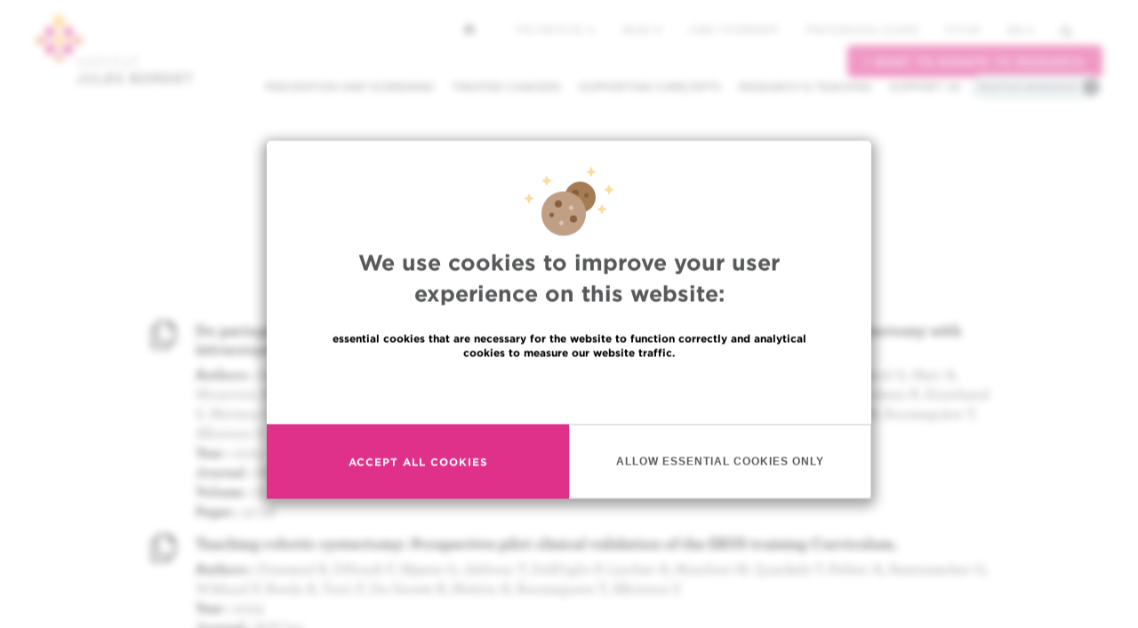

--- FILE ---
content_type: text/html; charset=UTF-8
request_url: https://www.bordet.be/en/search/articles?search_api_fulltext=&f%5B0%5D=author_s_:22236
body_size: 12032
content:
<!DOCTYPE html>
<html lang="en" dir="ltr" prefix="content: http://purl.org/rss/1.0/modules/content/  dc: http://purl.org/dc/terms/  foaf: http://xmlns.com/foaf/0.1/  og: http://ogp.me/ns#  rdfs: http://www.w3.org/2000/01/rdf-schema#  schema: http://schema.org/  sioc: http://rdfs.org/sioc/ns#  sioct: http://rdfs.org/sioc/types#  skos: http://www.w3.org/2004/02/skos/core#  xsd: http://www.w3.org/2001/XMLSchema# ">
<head>
    <meta charset="utf-8" />
<script async src="https://www.googletagmanager.com/gtag/js?id=UA-170473199-1"></script>
<script>window.dataLayer = window.dataLayer || [];function gtag(){dataLayer.push(arguments)};gtag("js", new Date());gtag("set", "developer_id.dMDhkMT", true);gtag("config", "UA-170473199-1", {"groups":"default","anonymize_ip":true,"page_placeholder":"PLACEHOLDER_page_path"});</script>
<meta name="description" content="Brussels general hospital and research institute specialised in oncology" />
<meta name="keywords" content="Cancer, Hôpital, Bruxelles, Centre Hospitalier Universitaire, oncologie" />
<meta name="geo.placename" content="Brussels, Belgium" />
<link rel="canonical" href="https://www.bordet.be" />
<link rel="image_src" href="https://www.bordet.be/sites/default/files/styles/jumbotron/public/2017-04/NewBordet_1440_DSC8909.jpg" />
<meta property="og:site_name" content="Jules Bordet Institute" />
<meta property="og:type" content="website" />
<meta property="og:url" content="https://www.bordet.be/en/search/articles" />
<meta property="og:title" content="Jules Bordet Institute | Articles scientifiques" />
<meta property="og:description" content="Brussels general hospital and research institute specialised in oncology" />
<meta property="og:image" content="https://www.bordet.be/sites/default/files/styles/jumbotron/public/2017-04/NewBordet_1440_DSC8909.jpg" />
<meta name="twitter:card" content="summary" />
<meta name="twitter:title" content="Jules Bordet Institute | Articles scientifiques" />
<meta name="twitter:description" content="Brussels general hospital and research institute specialised in oncology" />
<meta name="twitter:site" content="@JulesBordet" />
<meta name="twitter:image" content="https://www.bordet.be/sites/default/files/styles/jumbotron/public/2017-04/NewBordet_1440_DSC8909.jpg" />
<link rel="apple-touch-icon" sizes="180x180" href="/sites/default/files/favicons/apple-touch-icon.png"/>
<link rel="icon" type="image/png" href="/sites/default/files/favicons/favicon-32x32.png" sizes="32x32"/>
<link rel="icon" type="image/png" href="/sites/default/files/favicons/favicon-16x16.png" sizes="16x16"/>
<link rel="manifest" href="/sites/default/files/favicons/manifest.json"/>
<link rel="mask-icon" href="/sites/default/files/favicons/safari-pinned-tab.svg" color="#5bbad5"/>
<meta name="theme-color" content="#ffffff"/>
<meta name="favicon-generator" content="Drupal responsive_favicons + realfavicongenerator.net" />
<meta name="Generator" content="Drupal 10 (https://www.drupal.org)" />
<meta name="MobileOptimized" content="width" />
<meta name="HandheldFriendly" content="true" />
<meta name="viewport" content="width=device-width, initial-scale=1.0" />
<style>div#sliding-popup, div#sliding-popup .eu-cookie-withdraw-banner, .eu-cookie-withdraw-tab {background: #ffc724} div#sliding-popup.eu-cookie-withdraw-wrapper { background: transparent; } #sliding-popup h1, #sliding-popup h2, #sliding-popup h3, #sliding-popup p, #sliding-popup label, #sliding-popup div, .eu-cookie-compliance-more-button, .eu-cookie-compliance-secondary-button, .eu-cookie-withdraw-tab { color: #000000;} .eu-cookie-withdraw-tab { border-color: #000000;}</style>

        <title>Jules Bordet Institute | Articles scientifiques</title>
        <link rel="stylesheet" media="all" href="/sites/default/files/css/css_Mcfow99-PjAnmP9pXYpyim1-FlUR_xrOOo13cb5cgag.css?delta=0&amp;language=en&amp;theme=d8_mmw&amp;include=eJxtyEsOwjAMRdENufW0u4nyeYWIGEd2QsTuQUzp5F7pZDVwsdlj27vpzeBO5Qgii8cdgq3VRJghqz4qvpPeanxm8BWGgjPONsjfPiCcooNeFcv51120zAZaSKeahKQ6fFjs_CcfMOI82g" />
<link rel="stylesheet" media="all" href="/sites/default/files/css/css_XBkqJC_xRa062MT8v6BD-LaD5_-rAj-EQaeOsrHytjU.css?delta=1&amp;language=en&amp;theme=d8_mmw&amp;include=eJxtyEsOwjAMRdENufW0u4nyeYWIGEd2QsTuQUzp5F7pZDVwsdlj27vpzeBO5Qgii8cdgq3VRJghqz4qvpPeanxm8BWGgjPONsjfPiCcooNeFcv51120zAZaSKeahKQ6fFjs_CcfMOI82g" />

        
</head>
<body class="path-search has-glyphicons lang-en">
<div id="eu-compliance-cookie-container"></div>
<a href="#main-content" class="visually-hidden focusable">
    Skip to main content
</a>

  <div class="dialog-off-canvas-main-canvas" data-off-canvas-main-canvas>
    

<div class="nav-container">

    <div class="js-nav-to-affix ">

        <section class="nav__primary">
            <div class="burger">
                <span class="burger__line"></span>
                <span class="burger__line"></span>
                <span class="burger__line"></span>
            </div>
            <a class="navbar-brand" href="/en"><span class="sr-only">Institut Bordet - Retour à la page d'accueil</span></a>
            <div class="dropdown nav-language">
                <a href="#" class="dropdown-toggle" type="button" id="dropdownMenu1" data-toggle="dropdown" aria-haspopup="true" aria-expanded="true">en <span class="caret"></span></a>
                
    <ul class="dropdown-menu" aria-labelledby="dropdownMenu1">
    
<li hreflang="en" data-drupal-link-query="{&quot;f&quot;:[&quot;author_s_:22236&quot;],&quot;search_api_fulltext&quot;:&quot;&quot;}" data-drupal-link-system-path="search/articles" class="en is-active" aria-current="page"><a href="/en/search/articles?f%5B0%5D=author_s_%3A22236&amp;search_api_fulltext=" class="language-link is-active" hreflang="en" data-drupal-link-query="{&quot;f&quot;:[&quot;author_s_:22236&quot;],&quot;search_api_fulltext&quot;:&quot;&quot;}" data-drupal-link-system-path="search/articles" aria-current="page">en</a></li><li hreflang="fr" data-drupal-link-query="{&quot;f&quot;:[&quot;author_s_:22236&quot;],&quot;search_api_fulltext&quot;:&quot;&quot;}" data-drupal-link-system-path="search/articles" class="fr"><a href="/fr/search/articles?f%5B0%5D=author_s_%3A22236&amp;search_api_fulltext=" class="language-link" hreflang="fr" data-drupal-link-query="{&quot;f&quot;:[&quot;author_s_:22236&quot;],&quot;search_api_fulltext&quot;:&quot;&quot;}" data-drupal-link-system-path="search/articles">fr</a></li><li hreflang="nl" data-drupal-link-query="{&quot;f&quot;:[&quot;author_s_:22236&quot;],&quot;search_api_fulltext&quot;:&quot;&quot;}" data-drupal-link-system-path="search/articles" class="nl"><a href="/nl/search/articles?f%5B0%5D=author_s_%3A22236&amp;search_api_fulltext=" class="language-link" hreflang="nl" data-drupal-link-query="{&quot;f&quot;:[&quot;author_s_:22236&quot;],&quot;search_api_fulltext&quot;:&quot;&quot;}" data-drupal-link-system-path="search/articles">nl</a></li>
    </ul>

            </div>
        </section>


        <section class="nav__secondary">

            <nav class="navbar navbar-default navbar-primary collapse navbar-collapse navbar-right">
                  <div class="region region-navigation">
    <nav role="navigation" aria-labelledby="block-d8-mmw-main-menu-menu" id="block-d8-mmw-main-menu">
            
  <h2 class="visually-hidden" id="block-d8-mmw-main-menu-menu">Main navigation</h2>
  

        
      <ul class="menu menu--main nav navbar-nav">
                      <li class="expanded dropdown first">
                                                                    <a href="#nolink" class="dropdown-toggle" data-toggle="dropdown">Prevention and screening <span class="caret"></span></a>
                        <ul class="dropdown-menu">
                      <li class="first">
                                        <a href="/index.php/en/screening-cancer" data-drupal-link-system-path="node/4440">Prevention and screening of cancer</a>
              </li>
                      <li>
                                        <a href="/index.php/en/oncogenetic" data-drupal-link-system-path="node/22193">Oncogenetic clinic</a>
              </li>
                      <li class="last">
                                        <a href="/index.php/en/practical-informations#section-133" data-drupal-link-system-path="node/4434">Support Centre for smokers (CAF) </a>
              </li>
        </ul>
  
              </li>
                      <li class="expanded dropdown">
                                                                    <a href="/index.php/cancers-traites" data-toggle="dropdown" class="dropdown-toggle">Treated cancers <span class="caret"></span></a>
                        <ul class="dropdown-menu">
                      <li class="first">
                                        <a href="/index.php/en/rare-tumours" data-drupal-link-system-path="node/4453">Rare tumours</a>
              </li>
                      <li>
                                        <a href="/index.php/en/breast-cancers" data-drupal-link-system-path="node/4455">Breast cancers</a>
              </li>
                      <li>
                                        <a href="/index.php/en/thorax-cancers" data-drupal-link-system-path="node/4456">Lung and thorax cancers</a>
              </li>
                      <li>
                                        <a href="/index.php/en/blood-cancer" data-drupal-link-system-path="node/6058">Blood cell cancers</a>
              </li>
                      <li>
                                        <a href="/index.php/en/prostate-cancers" data-drupal-link-system-path="node/6059">Prostate cancers</a>
              </li>
                      <li>
                                        <a href="/index.php/en/colorectal-cancers" data-drupal-link-system-path="node/6066">Colorectal cancers</a>
              </li>
                      <li>
                                        <a href="/index.php/en/skin-cancers" data-drupal-link-system-path="node/6217">Skin cancers</a>
              </li>
                      <li>
                                        <a href="/index.php/en/head-and-neck-cancers" data-drupal-link-system-path="node/6065">Head and neck cancers</a>
              </li>
                      <li>
                                        <a href="/index.php/en/thyroid-cancer" data-drupal-link-system-path="node/6067">Thyroid cancers</a>
              </li>
                      <li>
                                        <a href="/index.php/en/digestive-cancers" data-drupal-link-system-path="node/4432">Digestive cancers</a>
              </li>
                      <li>
                                        <a href="/index.php/en/gynaecological-cancers" data-drupal-link-system-path="node/6068">Gynaecological cancers</a>
              </li>
                      <li>
                                        <a href="/index.php/en/bone-cancers" data-drupal-link-system-path="node/6069">Bone and soft tissue cancers</a>
              </li>
                      <li>
                                        <a href="/index.php/en/liver-cancers" data-drupal-link-system-path="node/6070">Liver cancers</a>
              </li>
                      <li>
                                        <a href="/index.php/en/urological-cancers" data-drupal-link-system-path="node/6071">Urological and male genital cancers</a>
              </li>
                      <li>
                                        <a href="/index.php/en/brain-tumours" data-drupal-link-system-path="node/6072">Brain tumours</a>
              </li>
                      <li class="last">
                                        <a href="/index.php/en/neuroendocrine-tumours" data-drupal-link-system-path="node/6073">Neuroendocrine tumours</a>
              </li>
        </ul>
  
              </li>
                      <li>
                                        <a href="/index.php/en/accompaniment" data-drupal-link-system-path="node/4437">Supporting care/dpts</a>
              </li>
                      <li class="expanded dropdown">
                                                                    <a href="#nolink" class="dropdown-toggle" data-toggle="dropdown">Research &amp; teaching <span class="caret"></span></a>
                        <ul class="dropdown-menu">
                      <li class="first">
                                        <a href="/index.php/en/research" data-drupal-link-system-path="node/4433">Research</a>
              </li>
                      <li>
                                        <a href="/index.php/en/search/trials-full" data-drupal-link-system-path="node/29659">Clinical Trials</a>
              </li>
                      <li>
                                        <a href="/index.php/en/research#section-94" data-drupal-link-system-path="node/4433">Laboratories and platforms</a>
              </li>
                      <li class="last">
                                        <a href="/index.php/en/teaching" data-drupal-link-system-path="node/4449">Teaching</a>
              </li>
        </ul>
  
              </li>
                      <li class="expanded dropdown">
                                                                    <a href="#nolink" class="dropdown-toggle" data-toggle="dropdown">Support us <span class="caret"></span></a>
                        <ul class="dropdown-menu">
                      <li class="first">
                                        <a href="/index.php/en/support" data-drupal-link-system-path="node/4441">Make a donation</a>
              </li>
                      <li class="last">
                                        <a href="/index.php/en/volunteer" data-drupal-link-system-path="node/4451">Voluntary work</a>
              </li>
        </ul>
  
              </li>
                      <li class="last">
                                        <a href="#nolink" class="practical" title="Must open the practical info menu block">Practical information</a>
              </li>
        </ul>
  

  </nav>
<nav role="navigation" aria-labelledby="block-practicalinfos-2-menu" id="block-practicalinfos-2">
            
  <h2 class="visually-hidden" id="block-practicalinfos-2-menu">Practical infos</h2>
  

        
      <ul class="menu menu--practical-infos nav">
                      <li class="first">
                                        <a href="tel:+3225413111" class="redPhone">Contact us : +32 2 541 31 11</a>
              </li>
                      <li>
                                        <a href="/index.php/en/appointment-0" data-drupal-link-system-path="node/4445">Making/Cancel an appointment</a>
              </li>
                      <li>
                                        <a href="/index.php/en/second-opinion" data-drupal-link-system-path="node/4438">Requesting a second opinion</a>
              </li>
                      <li class="expanded dropdown">
                                                                    <a href="#nolink" class="dropdown-toggle" data-toggle="dropdown">Finding a physician / a department <span class="caret"></span></a>
                        <ul class="dropdown-menu">
                      <li class="first">
                                        <a href="/index.php/en/search/profile" data-drupal-link-system-path="search/profile">Find a doctor / researcher</a>
              </li>
                      <li class="last">
                                        <a href="/index.php/en/department" data-drupal-link-system-path="node/4442">Find a department</a>
              </li>
        </ul>
  
              </li>
                      <li class="expanded dropdown last">
                                                                    <a href="#nolink" class="dropdown-toggle" data-toggle="dropdown">More practical information <span class="caret"></span></a>
                        <ul class="dropdown-menu">
                      <li class="first">
                                        <a href="/index.php/en/appointment-0" data-drupal-link-system-path="node/4445">Making/Cancel an appointment</a>
              </li>
                      <li>
                                        <a href="/index.php/en/second-opinion" data-drupal-link-system-path="node/4438">Requesting a second opinion</a>
              </li>
                      <li>
                                        <a href="/index.php/en/search/profile" data-drupal-link-system-path="search/profile">Finding a physician / a researcher</a>
              </li>
                      <li>
                                        <a href="/index.php/en/department" data-drupal-link-system-path="node/4442">Finding a department</a>
              </li>
                      <li>
                                        <a href="/index.php/en/practical-informations#section-124" data-drupal-link-system-path="node/4434">Financial aspects</a>
              </li>
                      <li>
                                        <a href="/index.php/en/access" data-drupal-link-system-path="node/4447">Getting to Bordet</a>
              </li>
                      <li>
                                        <a href="/index.php/en/visiting-hours-institut-bordet" data-drupal-link-system-path="node/20808">Visitors information</a>
              </li>
                      <li>
                                        <a href="/index.php/en/practical-informations" data-drupal-link-system-path="node/4434">Your visit to the Institute</a>
              </li>
                      <li>
                                        <a href="/index.php/en/practical-informations#section-107" data-drupal-link-system-path="node/4434">Blood and other tests</a>
              </li>
                      <li>
                                        <a href="/index.php/en/practical-informations#section-107" data-drupal-link-system-path="node/4434">Hospitalisation</a>
              </li>
                      <li>
                                        <a href="/index.php/en/practical-informations#section-107" data-drupal-link-system-path="node/4434">Day care centre</a>
              </li>
                      <li>
                                        <a href="/index.php/en/practical-informations#section-133" data-drupal-link-system-path="node/4434">Support and assistance</a>
              </li>
                      <li>
                                        <a href="/index.php/en/patient-partner-your-service" data-drupal-link-system-path="node/29904">Patient partner at your service</a>
              </li>
                      <li class="last">
                                        <a href="/index.php/en/internationale-patienten" data-drupal-link-system-path="node/4446">EU/non-EU patients</a>
              </li>
        </ul>
  
              </li>
        </ul>
  

  </nav>

  </div>

            </nav>

            <div class="nav__secondary--top">
                                <a class="nav__secondary--home" href="https://www.bordet.be/en">
                    <svg xmlns="http://www.w3.org/2000/svg" width="12" height="12" viewBox="0 0 12 12">
                        <path fill="#58595B" fill-rule="nonzero" d="M5.906.07a.25.25 0 0 1 .352.004l5.585 5.655a.25.25 0 0 1-.177.426h-.751a.275.275 0 0 0-.274.274v4.887a.25.25 0 0 1-.25.25H8.035a.25.25 0 0 1-.25-.25V7.738a.275.275 0 0 0-.274-.274H4.282a.275.275 0 0 0-.273.274v3.578a.25.25 0 0 1-.25.25H1.228a.25.25 0 0 1-.25-.25V6.429a.275.275 0 0 0-.274-.274H.251a.25.25 0 0 1-.175-.43L5.906.072z"/>
                    </svg>
                </a>
                                <div class="region region-top-navigation">
    <nav role="navigation" aria-labelledby="block-topmenu-menu" id="block-topmenu">
            
  <h2 class="visually-hidden" id="block-topmenu-menu">Top menu</h2>
  

        
      <ul class="menu menu--top-menu nav">
                      <li class="expanded dropdown first">
                                                                    <a href="#nolink" class="dropdown-toggle" data-toggle="dropdown">The Institute <span class="caret"></span></a>
                        <ul class="dropdown-menu">
                      <li class="first">
                                        <a href="/index.php/en/department" data-drupal-link-system-path="node/4442">Our departments</a>
              </li>
                      <li>
                                        <a href="/index.php/en/jules-bordet-institute" data-drupal-link-system-path="node/4436">Get to know us</a>
              </li>
                      <li>
                                        <a href="/index.php/en/organisation-institute-jules-bordet" data-drupal-link-system-path="node/4448">The Institute’s organisation and entities</a>
              </li>
                      <li>
                                        <a href="/index.php/en/hub-accreditations" data-drupal-link-system-path="node/29943">H.U.B  accreditations </a>
              </li>
                      <li>
                                        <a href="/index.php/en/press" data-drupal-link-system-path="node/42">Press</a>
              </li>
                      <li class="last">
                                        <a href="/index.php/en/bordet-new" data-drupal-link-system-path="node/6099">A new building for the Institut</a>
              </li>
        </ul>
  
              </li>
                      <li class="expanded dropdown">
                                                                    <a href="#nolink" class="dropdown-toggle" data-toggle="dropdown">News <span class="caret"></span></a>
                        <ul class="dropdown-menu">
                      <li class="first">
                                        <a href="/index.php/en/news" data-drupal-link-system-path="node/21">News and events</a>
              </li>
                      <li>
                                        <a href="/index.php/en/our-videos" data-drupal-link-system-path="node/22303">Our videos</a>
              </li>
                      <li class="last">
                                        <a href="/index.php/en/press" data-drupal-link-system-path="node/42">Press</a>
              </li>
        </ul>
  
              </li>
                      <li>
                                        <a href="/index.php/en/jobs" data-drupal-link-system-path="node/4450">Jobs / internship</a>
              </li>
                      <li>
                                        <a href="/index.php/en/bordet-professional" data-drupal-link-system-path="node/6102">Professional access</a>
              </li>
                      <li class="last">
                                        <a href="/index.php/en/myhub-you" data-drupal-link-system-path="node/29775">MyHUB</a>
              </li>
        </ul>
  

  </nav>

  </div>

              <nav class="nav__secondary--options navbar navbar-default navbar-secondary navbar-right">
                  <ul class="nav navbar-nav">
                      <li class="dropdown nav-language">
                          <a href="#" class="dropdown-toggle" type="button" id="dropdownMenu1" data-toggle="dropdown" aria-haspopup="true" aria-expanded="true">en <span class="caret"></span></a>
                          
    <ul class="dropdown-menu" aria-labelledby="dropdownMenu1">
    
<li hreflang="en" data-drupal-link-query="{&quot;f&quot;:[&quot;author_s_:22236&quot;],&quot;search_api_fulltext&quot;:&quot;&quot;}" data-drupal-link-system-path="search/articles" class="en is-active" aria-current="page"><a href="/en/search/articles?f%5B0%5D=author_s_%3A22236&amp;search_api_fulltext=" class="language-link is-active" hreflang="en" data-drupal-link-query="{&quot;f&quot;:[&quot;author_s_:22236&quot;],&quot;search_api_fulltext&quot;:&quot;&quot;}" data-drupal-link-system-path="search/articles" aria-current="page">en</a></li><li hreflang="fr" data-drupal-link-query="{&quot;f&quot;:[&quot;author_s_:22236&quot;],&quot;search_api_fulltext&quot;:&quot;&quot;}" data-drupal-link-system-path="search/articles" class="fr"><a href="/fr/search/articles?f%5B0%5D=author_s_%3A22236&amp;search_api_fulltext=" class="language-link" hreflang="fr" data-drupal-link-query="{&quot;f&quot;:[&quot;author_s_:22236&quot;],&quot;search_api_fulltext&quot;:&quot;&quot;}" data-drupal-link-system-path="search/articles">fr</a></li><li hreflang="nl" data-drupal-link-query="{&quot;f&quot;:[&quot;author_s_:22236&quot;],&quot;search_api_fulltext&quot;:&quot;&quot;}" data-drupal-link-system-path="search/articles" class="nl"><a href="/nl/search/articles?f%5B0%5D=author_s_%3A22236&amp;search_api_fulltext=" class="language-link" hreflang="nl" data-drupal-link-query="{&quot;f&quot;:[&quot;author_s_:22236&quot;],&quot;search_api_fulltext&quot;:&quot;&quot;}" data-drupal-link-system-path="search/articles">nl</a></li>
    </ul>

                      </li>
                      <li class="nav-search">
                          <section class="views-exposed-form block block-views block-views-exposed-filter-blocksearch-results-search-page clearfix" data-drupal-selector="views-exposed-form-search-results-search-page" id="block-formulaireexposesearch-resultssearch-page">
  
    

      <form action="/en/search" method="get" id="views-exposed-form-search-results-search-page" accept-charset="UTF-8">
  <div class="form--inline form-inline clearfix">
  <div class="form-item js-form-item form-type-textfield js-form-type-textfield form-item-search-api-fulltext js-form-item-search-api-fulltext form-group">
      <label for="edit-search-api-fulltext--3" class="control-label">Search</label>
  
  
  <input data-drupal-selector="edit-search-api-fulltext" class="form-text form-control" type="text" id="edit-search-api-fulltext--3" name="search_api_fulltext" value="" size="30" maxlength="128" />

  
  
  </div>
<button data-drupal-selector="edit-submit-search-results-3" class="button js-form-submit form-submit btn-primary btn icon-before" type="submit" id="edit-submit-search-results--3" value="Search"><span class="icon glyphicon glyphicon-search" aria-hidden="true"></span>
Search</button>
</div>

</form>

  </section>


                                                </li>
                  </ul><!-- /.nav -->
              </nav>
              <div class="container--donation__navigation">
                  <a class="btn--pink" target="_blank" href="https://www.association-jules-bordet.be/en/node/185"> I want to donate to research </a>
              </div>
            </div>

        </section>
    </div>
    <!-- 2nd bar nav / end -->
</div>


  <div class="region region-alert">
    <section class="views-element-container block block-views block-views-blockhomepage-news-emergency clearfix" id="block-views-block-homepage-news-emergency">
  
    

      <div class="view view-homepage-news view-id-homepage_news view-display-id-emergency js-view-dom-id-a13c687eb341ce8b23199e77d53e0a81492424c164586ecaa71168cb95867c00">
  
    
      
  
          </div>

  </section>


  </div>




    <h2 class="text-center"><span class="bordicon-folded-newspaper"></span>&nbsp;Scientific publications</h2>
    <div class="container">
        <div class="col-sm-12 col-md-8 col-md-offset-2">
          <div class="region region-header">
    <div data-drupal-messages-fallback class="hidden"></div>
  
<section class="views-exposed-form block block-views block-views-exposed-filter-blocksearch-results-search-articles clearfix" data-drupal-selector="views-exposed-form-search-results-search-articles" id="block-formulaireexposesearch-resultssearch-articles">
  
    

      <form action="/en/search/articles" method="get" id="views-exposed-form-search-results-search-articles" accept-charset="UTF-8">
  <div class="form--inline form-inline clearfix">
  <div class="form-item js-form-item form-type-textfield js-form-type-textfield form-item-search-api-fulltext js-form-item-search-api-fulltext form-group">
      <label for="edit-search-api-fulltext--2" class="control-label">Search</label>
  
  
  <input data-drupal-selector="edit-search-api-fulltext" class="form-text form-control" type="text" id="edit-search-api-fulltext--2" name="search_api_fulltext" value="" size="30" maxlength="128" />

  
  
  </div>
<button data-drupal-selector="edit-submit-search-results-2" class="button js-form-submit form-submit btn-primary btn icon-before" type="submit" id="edit-submit-search-results--2" value="Search"><span class="icon glyphicon glyphicon-search" aria-hidden="true"></span>
Search</button>
</div>

</form>

  </section>


  </div>

        </div>
    </div>
<main>
    <div class="container wrapper">
        <div class="row js-grid-margin">
            <div class="col-sm-12 col-md-12">
              <div class="region region-content">
    <section id="block-menumodal" class="block block-mmw-menu-blocks block-menu-modal-block clearfix">
  
    

      <div class="modal fade" id="cancersPerso" tabindex="-1" role="dialog" aria-labelledby="cancers-title">
    <div class="modal-dialog" role="document">
        <div class="modal-content">
            <div class="modal-header wrapper-yellow">
            <div class="close" data-dismiss="modal" aria-label="Close"><span aria-hidden="true">&times;</span></div>
            <h3 class="modal-title" id="cancers-title">Cancers treated at the Institut Jules Bordet</h3>
            </div>
            <div class="modal-body">
                <div class="row">
                    <div class="col-sm-6">
                        <ul class="modal-menu-list">
                            
                        </ul>
                    </div>
                </div>
            </div>
        </div>
    </div>
</div>
  </section>

  <div class="view view-search-results view-id-search_results view-display-id-search_articles js-view-dom-id-161dfcfc694bf9c9720632f324ed8952e3af7fd1114e1f80d4cb6d011be70f6e">
                                
                                                                                              
          <div class="view-content">
                                                            <article class="media">
    <div class="media-left">
        <span class="bordicon-copy-file"></span>
    </div>
    <div class="media-body">
        <h4 class="media-heading">
            Do perioperative blood transfusions impact oncological outcomes of robot-assisted radical cystectomy with intracorporeal urinary diversion? Results from a large multi-institutional registry.
        </h4>
        <p>
            <strong>Authors :</strong> Sarkis J, Diamand R, Aoun F, Assenmacher G, Assenmacher C, Verhoest G, Holz S, Naudin M, Ploussard G, Mari A, Minervini A, Tay A, Issa R, Roumiguié M, Bajeot AS, Simone G, Anceschi U, Umari P, Sridhar A, Kelly J, Hendricksen K, Einerhand S, Mertens LS, Sanchez-Salas R, Colomer A, Quackels T, Peltier A, Montorsi F, Briganti A, Pradere B, Moschini M, Roumeguère T, Albisinni S<br>            <strong>Year :</strong> 2023<br>            <strong>Journal :</strong> Minerva Urol Nephrol<br>            <strong>Volume :</strong> 75<br>            <strong>Pages :</strong> 50-58<br>        </p>
    </div>
</article>
                                                        <article class="media">
    <div class="media-left">
        <span class="bordicon-copy-file"></span>
    </div>
    <div class="media-body">
        <h4 class="media-heading">
            Teaching robotic cystectomy: Prospective pilot clinical validation of the ERUS training Curriculum.
        </h4>
        <p>
            <strong>Authors :</strong> Diamand R, DHondt F, Mjaess G, Jabbour T, DellOglio P, Larcher A, Moschini M, Quackels T, Peltier A, Assenmacher G, Wiklund P, Breda A, Turri F, De Groote R, Mottrie A, Roumeguere T, Albisinni S<br>            <strong>Year :</strong> 2023<br>            <strong>Journal :</strong> BJU Int<br>                                </p>
    </div>
</article>
                                                        <article class="media">
    <div class="media-left">
        <span class="bordicon-copy-file"></span>
    </div>
    <div class="media-body">
        <h4 class="media-heading">
            Cost-analysis of robot-assisted radical cystectomy in Europe: A cross-country comparison.
        </h4>
        <p>
            <strong>Authors :</strong> Mjaess G, Diamand R, Aoun F, Assenmacher G, Assenmacher C, Verhoest G, Holz S, Naudin M, Ploussard G, Mari A, Tay A, Issa R, Roumiguié M, Bajeot AS, Umari P, Sridhar A, Kelly J, Hendricksen K, Einerhand S, Mertens LS, Sanchez-Salas R, Gallardo AC, Quackels T, Peltier A, Pradere B, Moschini M, Roumeguère T, Albisinni S<br>            <strong>Year :</strong> 2022<br>            <strong>Journal :</strong> Eur J Surg Oncol<br>                                </p>
    </div>
</article>
                                                        <article class="media">
    <div class="media-left">
        <span class="bordicon-copy-file"></span>
    </div>
    <div class="media-body">
        <h4 class="media-heading">
            Continuing acetylsalicylic acid during Robotic-Assisted Radical Cystectomy with intracorporeal urinary diversion does not increase hemorrhagic complications: results from a large multicentric cohort.
        </h4>
        <p>
            <strong>Authors :</strong> Albisinni S, Diamand R, Mjaess G, Assenmacher G, Assenmacher C, Loos S, Verhoest G, Holz S, Naudin M, Ploussard G, Mari A, Di Maida F, Minervini A, Aoun F, Tay A, Issa R, Roumiguié M, Bajeot AS, Simone G, Anceschi U, Umari P, Sridhar A, Kelly J, Hendricksen K, Einerhand S, Sanchez-Salas R, Colomer A, Quackels T, Peltier A, Montorsi F, Briganti A, Pradere B, Moschini M, Roumeguère T<br>            <strong>Year :</strong> 2022<br>            <strong>Journal :</strong> Urol Oncol<br>            <strong>Volume :</strong> 40<br>            <strong>Pages :</strong> 163.e11-163.e17<br>        </p>
    </div>
</article>
                                                        <article class="media">
    <div class="media-left">
        <span class="bordicon-copy-file"></span>
    </div>
    <div class="media-body">
        <h4 class="media-heading">
            Defining the Morbidity of Robot-Assisted Radical Cystectomy with Intracorporeal Urinary Diversion: Adoption of the Comprehensive Complication Index.
        </h4>
        <p>
            <strong>Authors :</strong> Albisinni S, Diamand R, Mjaess G, Aoun F, Assenmacher G, Assenmacher C, Verhoest G, Holz S, Naudin M, Ploussard G, Mari A, Minervini A, Tay A, Issa R, Roumiguié M, Bajeot AS, Simone G, Anceschi U, Umari P, Sridhar A, Kelly J, Hendricksen K, Einerhand S, Sandel N, Sanchez-Salas R, Colomer A, Quackels T, Peltier A, Montorsi F, Briganti A, Teoh JYC, Pradere B, Moschini M, Roumeguère T<br>            <strong>Year :</strong> 2022<br>            <strong>Journal :</strong> J Endourol<br>            <strong>Volume :</strong> 36<br>            <strong>Pages :</strong> 785-792<br>        </p>
    </div>
</article>
                                                        <article class="media">
    <div class="media-left">
        <span class="bordicon-copy-file"></span>
    </div>
    <div class="media-body">
        <h4 class="media-heading">
            Rôle pronostique de l’IRM prostatique pré-biopsie : exemple des lésions PIRADS 5
        </h4>
        <p>
            <strong>Authors :</strong> Fiard G, Seigneurin A, Ploussard G, Diamand R, Oderda M, Gontero P, Roumeguère T, Dariane C, Albisinni S, Barry Delongchamps N, Anract J, van Damme J, Peltier A, Roumiguie M, Mastroianni R, Simone G, Fourcade A, Fournier G, Assenmacher G, Descotes JL<br>            <strong>Year :</strong> 2021<br>            <strong>Journal :</strong> Prog Urol<br>            <strong>Volume :</strong> 31(13)<br>            <strong>Pages :</strong> 792<br>        </p>
    </div>
</article>
                                                        <article class="media">
    <div class="media-left">
        <span class="bordicon-copy-file"></span>
    </div>
    <div class="media-body">
        <h4 class="media-heading">
            Une nouvelle thérapie focale pour les patients atteints d’un cancer localisé de la prostate : l’ablation par micro-ondes guidée par fusion élastique IRM-Échographie 3D (Organ-Based Tacking Fusion®) - Résultats préliminaires d’une étude d’ablation et 
        </h4>
        <p>
            <strong>Authors :</strong> Peltier A, Assenmacher G, Diamand R, Hawaux E, Limani K, Sirtaine N, Ben Aziz M, Lefebvre Y, Lemort M, Roumeguère T, Van Velthoven R<br>            <strong>Year :</strong> 2021<br>            <strong>Journal :</strong> Prog Urol<br>            <strong>Volume :</strong> 31(13)<br>            <strong>Pages :</strong> 881-882<br>        </p>
    </div>
</article>
                                                        <article class="media">
    <div class="media-left">
        <span class="bordicon-copy-file"></span>
    </div>
    <div class="media-body">
        <h4 class="media-heading">
            External Validation of a Multiparametric Magnetic Resonance Imaging-based Nomogram for the Prediction of Extracapsular Extension and Seminal Vesicle Invasion in Prostate Cancer Patients Undergoing Radical Prostatectomy.
        </h4>
        <p>
            <strong>Authors :</strong> Diamand R, Ploussard G, Roumiguié M, Oderda M, Benamran D, Fiard G, Quackels T, Assenmacher G, Simone G, van Damme J, Malavaud B, Iselin C, Descotes JL, Roche JB, Peltier A, Roumeguère T, Albisinni S<br>            <strong>Year :</strong> 2021<br>            <strong>Journal :</strong> Eur Urol<br>            <strong>Volume :</strong> 79<br>            <strong>Pages :</strong> 180-185<br>        </p>
    </div>
</article>
                                                        <article class="media">
    <div class="media-left">
        <span class="bordicon-copy-file"></span>
    </div>
    <div class="media-body">
        <h4 class="media-heading">
            External validation of the Briganti nomogram predicting lymph node invasion in patients with intermediate and high-risk prostate cancer diagnosed with magnetic resonance imaging-targeted and systematic biopsies: A European multicenter study.
        </h4>
        <p>
            <strong>Authors :</strong> Diamand R, Oderda M, Albisinni S, Fourcade A, Fournier G, Benamran D, Iselin C, Fiard G, Descotes JL, Assenmacher G, Svistakov I, Peltier A, Simone G, Di Cosmo G, Roche JB, Bonnal JL, van Damme J, Rossi M, Mandron E, Gontero P, Roumeguère T<br>            <strong>Year :</strong> 2020<br>            <strong>Journal :</strong> Urol Oncol<br>            <strong>Volume :</strong> 38<br>            <strong>Pages :</strong> 847.e9-847.e16<br>        </p>
    </div>
</article>
                                                        <article class="media">
    <div class="media-left">
        <span class="bordicon-copy-file"></span>
    </div>
    <div class="media-body">
        <h4 class="media-heading">
            Validation externe du nomogramme basé sur l’imagerie par résonance magnétique prédisant le risque d’effraction extra-capsulaire et d’invasion des vésicules séminales chez des patients opérés de prostatectomie radicale.
        </h4>
        <p>
            <strong>Authors :</strong> Diamand R, Ploussard G, Roumiguié M, Oderda M, Benamran D, Fiard G, Quackels T, Assenmacher G, Simone G, van Damme J, Malavaud B, Iselin C, Descotes J, Roche J, Peltier A, Roumeguère T, Albisinni S<br>            <strong>Year :</strong> 2020<br>            <strong>Journal :</strong> Prog Urol<br>            <strong>Volume :</strong> 30<br>            <strong>Pages :</strong> 774-775<br>        </p>
    </div>
</article>
                                                        <article class="media">
    <div class="media-left">
        <span class="bordicon-copy-file"></span>
    </div>
    <div class="media-body">
        <h4 class="media-heading">
            Testicular microlithiasis: Systematic review and Clinical guidelines.
        </h4>
        <p>
            <strong>Authors :</strong> Aoun F, Slaoui A, Naoum E, Hassan T, Albisinni S, Azzo JM, Kallas-Chemaly A, Assenmacher G, Peltier A, Roumeguère T<br>            <strong>Year :</strong> 2019<br>            <strong>Journal :</strong> Prog Urol<br>            <strong>Volume :</strong> 29<br>            <strong>Pages :</strong> 465-473<br>        </p>
    </div>
</article>
                                                        <article class="media">
    <div class="media-left">
        <span class="bordicon-copy-file"></span>
    </div>
    <div class="media-body">
        <h4 class="media-heading">
            A systematic review of contemporary management of oligometastatic prostate cancer: fighting a challenge or tilting at windmills?
        </h4>
        <p>
            <strong>Authors :</strong> Slaoui A, Albisinni S, Aoun F, Assenmacher G, Al Hajj Obeid W, Diamand R, Regragui S, Touzani A, Bakar A, Mesfioui A, Karmouni T, Ameur A, Elkhader K, Koutani A, Ibnattya A, Roumeguere T, Peltier A<br>            <strong>Year :</strong> 2019<br>            <strong>Journal :</strong> World J Urol<br>            <strong>Volume :</strong> 37<br>            <strong>Pages :</strong> 2343-2353<br>        </p>
    </div>
</article>
                                                        <article class="media">
    <div class="media-left">
        <span class="bordicon-copy-file"></span>
    </div>
    <div class="media-body">
        <h4 class="media-heading">
            Validated Prospective Assessment of Quality of Life After Robot-Assisted Laparoscopic Prostatectomy: Beyond Continence and Erections.
        </h4>
        <p>
            <strong>Authors :</strong> Albisinni S, Aoun F, Quackels T, Assenmacher G, Peltier A, Van Velthoven R, Roumeguère T<br>            <strong>Year :</strong> 2019<br>            <strong>Journal :</strong> Am J Mens Health<br>            <strong>Volume :</strong> 13<br>            <strong>Pages :</strong> 1557988319854555<br>        </p>
    </div>
</article>
                                                        <article class="media">
    <div class="media-left">
        <span class="bordicon-copy-file"></span>
    </div>
    <div class="media-body">
        <h4 class="media-heading">
            The impact of postoperative inflammatory biomarkers on oncologic outcomes of bladder cancer.
        </h4>
        <p>
            <strong>Authors :</strong> Albisinni S, Moussa I, Aoun F, Quackels T, Assenmacher G, Peltier A, Roumeguère T<br>            <strong>Year :</strong> 2019<br>            <strong>Journal :</strong> Prog Urol<br>            <strong>Volume :</strong> 29<br>            <strong>Pages :</strong> 270-281<br>        </p>
    </div>
</article>
                                                        <article class="media">
    <div class="media-left">
        <span class="bordicon-copy-file"></span>
    </div>
    <div class="media-body">
        <h4 class="media-heading">
            Association between phosphodiesterase type 5 inhibitors and prostate cancer: A systematic review.
        </h4>
        <p>
            <strong>Authors :</strong> Aoun F, Slaoui A, Walid EHO, Albisinni S, Assenmacher G, de Plaen E, Azzo JM, Peltier A, Roumeguère T<br>            <strong>Year :</strong> 2018<br>            <strong>Journal :</strong> Prog Urol<br>            <strong>Volume :</strong> 28(12)<br>            <strong>Pages :</strong> 560-566<br>        </p>
    </div>
</article>
            
      </div>
    
          
                    </div>


  </div>

        </div>
            </div>
      <div class="well region region-sidebar-second">
    <nav role="navigation" aria-labelledby="block-d8-mmw-tools-menu" id="block-d8-mmw-tools">
      
  <h2 id="block-d8-mmw-tools-menu">Tools</h2>
  

        
      <ul class="menu menu--tools nav">
                      <li class="first last">
                                        <a href="#sliding-popup" onclick="if (Drupal.eu_cookie_compliance) { Drupal.eu_cookie_compliance.toggleWithdrawBanner(); } return false;" class="eu-cookie-compliance-toggle-withdraw-banner" title="Toggle the cookie consent settings tray">Cookie settings</a>
              </li>
        </ul>
  

  </nav>

  </div>

    </div>
</main>






<!-- footer -->
<footer>
    <div class="footer-top">
        <div class="container">
            <div class="row">
                <div class="col-md-6">
                      <div class="region region-footer-left">
    
            
    <h3>Quick Access</h3>
    

                
        
        <ul  class="list-unstyled column-xs-2">
    
                                    <li>
                <a href="/index.php/en/jobs" data-drupal-link-system-path="node/4450">Jobs</a>
            
            
            </li>
                                    <li>
                <a href="/index.php/en/news" data-drupal-link-system-path="node/21">News</a>
            
            
            </li>
                                    <li>
                <a href="/index.php/en/press" data-drupal-link-system-path="node/42">Press</a>
            
            
            </li>
                                    <li>
                <a href="/index.php/en/bordet-professional" data-drupal-link-system-path="node/6102">Professional access</a>
            
            
            </li>
                                    <li>
                <a href="/index.php/en/department" data-drupal-link-system-path="node/4442">To find a physician, department</a>
            
            
            </li>
                                    <li>
                <a href="http://www.amis-bordet.be">Association Jules Bordet, asbl</a>
            
            
            </li>
                                    <li>
                <a href="http://www.oeci.eu/">OECI</a>
            
            
            </li>
                                    <li>
                <a href="/index.php/en/logistic-and-deliveries" data-drupal-link-system-path="node/20141">Suppliers information</a>
            
            
            </li>
                                    <li>
                <a href="/index.php/en/practical-informations#section-3440">Sharing of medical data</a>
            
            
            </li>
                                    <li>
                <a href="https://www.hubruxelles.be/en/general-data-protection-regulation">Privacy Policy</a>
            
            
            </li>
                                    <li>
                <a href="/index.php/en/cookie-policy" data-drupal-link-system-path="node/28799">Cookies policy</a>
            
            
            </li>
                                    <li>
                <a href="/index.php/en/transparency" data-drupal-link-system-path="node/26138">Transparency</a>
            
            
            </li>
                                    <li>
                <a href="/index.php/en/our-social-networks" data-drupal-link-system-path="node/28850">Our social networks </a>
            
            
            </li>
            </ul>
        


    
  </div>

                </div>
                <div class="col-xs-6 col-md-3">
                      <div class="region region-footer-right-first">
    <section class="language-switcher-language-url" id="block-selecteurdelangue" role="navigation">
            
<h3>Languages</h3>


                <ul class="list-unstyled">
        
<li hreflang="en" data-drupal-link-query="{&quot;f&quot;:[&quot;author_s_:22236&quot;],&quot;search_api_fulltext&quot;:&quot;&quot;}" data-drupal-link-system-path="search/articles" class="en is-active" aria-current="page"><a href="/en/search/articles?f%5B0%5D=author_s_%3A22236&amp;search_api_fulltext=" class="language-link is-active" hreflang="en" data-drupal-link-query="{&quot;f&quot;:[&quot;author_s_:22236&quot;],&quot;search_api_fulltext&quot;:&quot;&quot;}" data-drupal-link-system-path="search/articles" aria-current="page">en</a></li><li hreflang="fr" data-drupal-link-query="{&quot;f&quot;:[&quot;author_s_:22236&quot;],&quot;search_api_fulltext&quot;:&quot;&quot;}" data-drupal-link-system-path="search/articles" class="fr"><a href="/fr/search/articles?f%5B0%5D=author_s_%3A22236&amp;search_api_fulltext=" class="language-link" hreflang="fr" data-drupal-link-query="{&quot;f&quot;:[&quot;author_s_:22236&quot;],&quot;search_api_fulltext&quot;:&quot;&quot;}" data-drupal-link-system-path="search/articles">fr</a></li><li hreflang="nl" data-drupal-link-query="{&quot;f&quot;:[&quot;author_s_:22236&quot;],&quot;search_api_fulltext&quot;:&quot;&quot;}" data-drupal-link-system-path="search/articles" class="nl"><a href="/nl/search/articles?f%5B0%5D=author_s_%3A22236&amp;search_api_fulltext=" class="language-link" hreflang="nl" data-drupal-link-query="{&quot;f&quot;:[&quot;author_s_:22236&quot;],&quot;search_api_fulltext&quot;:&quot;&quot;}" data-drupal-link-system-path="search/articles">nl</a></li>
        </ul>
    </section>
  </div>

                </div>
                <div class="col-xs-6 col-md-3">
                      <div class="region region-footer-right-second">
    <section id="block-contact-phone" class="block block-block-content block-block-content77bd57ae-81d2-42d1-8bfb-4e8e641ed20d clearfix">
    
            <h3 class="block-title">Contact</h3>
        

            <div class="list-unstyled">
          <div class="footer-contact">
            <div class="footer-contact__cta">
              <a href="tel:+3225413111">
                +32 (0)2 541 31 11
                <span>
                    <svg xmlns="http://www.w3.org/2000/svg" width="28" height="26" viewBox="0 0 28 26">
                        <path fill="#10CA0D" fill-rule="evenodd" d="M8.99 10.7c-.794-.746.684-3.259.684-3.259.453-.966.23-2.397-.503-3.202L5.89.633A1.93 1.93 0 0 0 3.132.53L.87 2.658C-.52 3.967.005 6.473.726 8.179c0 0 .914 2.86 8.042 9.57 7.127 6.707 10.167 7.568 10.167 7.568 1.812.678 4.475 1.173 5.866-.136l2.262-2.129c.79-.743.742-1.907-.11-2.595l-3.832-3.089c-.856-.69-2.376-.9-3.402-.473 0 0-2.787 1.281-3.58.535l-3.517-3.31L8.99 10.7z"/>
                    </svg>
                </span>
              </a>
            </div>
            <div class="footer-contact__text">
              
            <div class="field field--name-body field--type-text-with-summary field--label-hidden field--item"><p><span lang="en"><strong>(Appointment, result or other)</strong></span><br>Institut Jules Bordet<br>90, Rue Meylemeersch<br>1070 Anderlecht</p><p><span lang="en"><strong>In case of EMERGENCY cancer CARE</strong></span><br><strong>Tel : + 32 (0)2 541 33 87</strong></p></div>
      
            </div>
          </div>

        </div>
    </section>

  </div>

                </div>
            </div>
        </div>
    </div>
                                                          <div class="container footer-bottom">
        <div class="row">
            <div class="col-sm-12">
                <p class="text-center">Multidisciplinary and oncological university hospital<br>© 2026 Institut Jules Bordet - <a target="_blank" href="http://www.bordet.be/fichiers_WEb/mention_legale/legal_mention_eng.pdf">Legal Mentions</a> - Made by <a
                            href="http://www.spade.be" target="_blank" rel="noopener noreferrer">Spade</a> and <a href="http://www.makemeweb.net/" target="_blank" rel="noopener noreferrer">MakeMeWeb</a>
                            	<br>&nbsp;
                            	<br>&nbsp;
                            	<br>&nbsp;
                            	<br>
                            </p>
            </div>
        </div>
    </div>
</footer>
<!-- footer / end-->

  </div>


<script type="application/json" data-drupal-selector="drupal-settings-json">{"path":{"baseUrl":"\/","pathPrefix":"en\/","currentPath":"search\/articles","currentPathIsAdmin":false,"isFront":false,"currentLanguage":"en","currentQuery":{"f":["author_s_:22236"],"search_api_fulltext":""}},"pluralDelimiter":"\u0003","suppressDeprecationErrors":true,"ajaxPageState":{"libraries":"eJxtzkEOwjAMRNELmXrLbSIncUvArqPEaentQSxAAjbzpbeaaObdG1WsVm3jBvEtbiZeKiRrjLmNSjLRle6Qz0F1R7-w8klKBB4hmd0KP6NVCq2J8R-GzDMNcVjMFuFAK8nhJXX8BuhHd1aM1Bm2wnvH105qeQjDznG2puFz90ceaSlXNA","theme":"d8_mmw","theme_token":null},"ajaxTrustedUrl":{"\/en\/search\/articles":true,"\/en\/search":true},"google_analytics":{"account":"UA-170473199-1","trackOutbound":true,"trackMailto":true,"trackTel":true,"trackDownload":true,"trackDownloadExtensions":"7z|aac|arc|arj|asf|asx|avi|bin|csv|doc(x|m)?|dot(x|m)?|exe|flv|gif|gz|gzip|hqx|jar|jpe?g|js|mp(2|3|4|e?g)|mov(ie)?|msi|msp|pdf|phps|png|ppt(x|m)?|pot(x|m)?|pps(x|m)?|ppam|sld(x|m)?|thmx|qtm?|ra(m|r)?|sea|sit|tar|tgz|torrent|txt|wav|wma|wmv|wpd|xls(x|m|b)?|xlt(x|m)|xlam|xml|z|zip"},"eu_cookie_compliance":{"cookie_policy_version":"1.0.0","popup_enabled":true,"popup_agreed_enabled":false,"popup_hide_agreed":false,"popup_clicking_confirmation":false,"popup_scrolling_confirmation":false,"popup_html_info":"\u003Cbutton type=\u0022button\u0022 class=\u0022eu-cookie-withdraw-tab\u0022\u003EConfidentiality policy\u003C\/button\u003E\n\u003Cdiv aria-labelledby=\u0022popup-text\u0022  class=\u0022eu-cookie-compliance-banner eu-cookie-compliance-banner-info eu-cookie-compliance-banner--opt-in\u0022\u003E\n  \u003Cdiv class=\u0022popup-content info eu-cookie-compliance-content\u0022\u003E\n        \u003Cdiv id=\u0022popup-text\u0022 class=\u0022eu-cookie-compliance-message\u0022 role=\u0022document\u0022\u003E\n      \u003Ch2\u003EWe use cookies to improve your user experience on this website: \u003C\/h2\u003E\u003Cp\u003E\u003Cspan\u003Eessential cookies that are necessary for the website to function correctly and analytical cookies to measure our website traffic. \u003C\/span\u003E\u003C\/p\u003E\n              \u003Cbutton type=\u0022button\u0022 class=\u0022find-more-button eu-cookie-compliance-more-button\u0022\u003ERead more\u003C\/button\u003E\n          \u003C\/div\u003E\n\n    \n    \u003Cdiv id=\u0022popup-buttons\u0022 class=\u0022eu-cookie-compliance-buttons\u0022\u003E\n            \u003Cbutton type=\u0022button\u0022 class=\u0022agree-button eu-cookie-compliance-secondary-button\u0022\u003EAccept all cookies\u003C\/button\u003E\n              \u003Cbutton type=\u0022button\u0022 class=\u0022decline-button eu-cookie-compliance-default-button\u0022\u003EAllow essential cookies only\u003C\/button\u003E\n          \u003C\/div\u003E\n  \u003C\/div\u003E\n\u003C\/div\u003E","use_mobile_message":false,"mobile_popup_html_info":"\u003Cbutton type=\u0022button\u0022 class=\u0022eu-cookie-withdraw-tab\u0022\u003EConfidentiality policy\u003C\/button\u003E\n\u003Cdiv aria-labelledby=\u0022popup-text\u0022  class=\u0022eu-cookie-compliance-banner eu-cookie-compliance-banner-info eu-cookie-compliance-banner--opt-in\u0022\u003E\n  \u003Cdiv class=\u0022popup-content info eu-cookie-compliance-content\u0022\u003E\n        \u003Cdiv id=\u0022popup-text\u0022 class=\u0022eu-cookie-compliance-message\u0022 role=\u0022document\u0022\u003E\n      \n              \u003Cbutton type=\u0022button\u0022 class=\u0022find-more-button eu-cookie-compliance-more-button\u0022\u003ERead more\u003C\/button\u003E\n          \u003C\/div\u003E\n\n    \n    \u003Cdiv id=\u0022popup-buttons\u0022 class=\u0022eu-cookie-compliance-buttons\u0022\u003E\n            \u003Cbutton type=\u0022button\u0022 class=\u0022agree-button eu-cookie-compliance-secondary-button\u0022\u003EAccept all cookies\u003C\/button\u003E\n              \u003Cbutton type=\u0022button\u0022 class=\u0022decline-button eu-cookie-compliance-default-button\u0022\u003EAllow essential cookies only\u003C\/button\u003E\n          \u003C\/div\u003E\n  \u003C\/div\u003E\n\u003C\/div\u003E","mobile_breakpoint":768,"popup_html_agreed":false,"popup_use_bare_css":false,"popup_height":"auto","popup_width":"100%","popup_delay":1000,"popup_link":"https:\/\/www.bordet.be\/en\/confidentiality-policy","popup_link_new_window":true,"popup_position":false,"fixed_top_position":true,"popup_language":"en","store_consent":false,"better_support_for_screen_readers":true,"cookie_name":"","reload_page":false,"domain":"","domain_all_sites":false,"popup_eu_only":false,"popup_eu_only_js":false,"cookie_lifetime":365,"cookie_session":0,"set_cookie_session_zero_on_disagree":0,"disagree_do_not_show_popup":false,"method":"opt_in","automatic_cookies_removal":true,"allowed_cookies":"","withdraw_markup":"\u003Cbutton type=\u0022button\u0022 class=\u0022eu-cookie-withdraw-tab\u0022\u003EConfidentiality policy\u003C\/button\u003E\n\u003Cdiv aria-labelledby=\u0022popup-text\u0022 class=\u0022eu-cookie-withdraw-banner\u0022\u003E\n  \u003Cdiv class=\u0022popup-content info eu-cookie-compliance-content\u0022\u003E\n    \u003Cdiv id=\u0022popup-text\u0022 class=\u0022eu-cookie-compliance-message\u0022 role=\u0022document\u0022\u003E\n      \u003Ch2\u003EWe use cookies to improve your user experience on this websiter.\u003C\/h2\u003E\u003Cp\u003EYou have consented to the addition of cookies.\u003C\/p\u003E\n    \u003C\/div\u003E\n    \u003Cdiv id=\u0022popup-buttons\u0022 class=\u0022eu-cookie-compliance-buttons\u0022\u003E\n      \u003Cbutton type=\u0022button\u0022 class=\u0022eu-cookie-withdraw-button \u0022\u003EWithdrawing consent\u003C\/button\u003E\n    \u003C\/div\u003E\n  \u003C\/div\u003E\n\u003C\/div\u003E","withdraw_enabled":true,"reload_options":0,"reload_routes_list":"","withdraw_button_on_info_popup":false,"cookie_categories":[],"cookie_categories_details":[],"enable_save_preferences_button":true,"cookie_value_disagreed":"0","cookie_value_agreed_show_thank_you":"1","cookie_value_agreed":"2","containing_element":"#eu-compliance-cookie-container","settings_tab_enabled":true,"olivero_primary_button_classes":"","olivero_secondary_button_classes":"","close_button_action":"close_banner","open_by_default":true,"modules_allow_popup":true,"hide_the_banner":false,"geoip_match":true},"bootstrap":{"forms_has_error_value_toggle":1,"modal_animation":1,"modal_backdrop":"true","modal_focus_input":1,"modal_keyboard":1,"modal_select_text":1,"modal_show":1,"modal_size":"","popover_enabled":1,"popover_animation":1,"popover_auto_close":1,"popover_container":"body","popover_content":"","popover_delay":"0","popover_html":0,"popover_placement":"right","popover_selector":"","popover_title":"","popover_trigger":"click","tooltip_enabled":1,"tooltip_animation":1,"tooltip_container":"body","tooltip_delay":"0","tooltip_html":0,"tooltip_placement":"auto left","tooltip_selector":"","tooltip_trigger":"hover"},"user":{"uid":0,"permissionsHash":"a8a4b8b8df9e6f96f956004514cd6057e02e11c4e90221a01e78ac7184c730d7"}}</script>
<script src="/core/assets/vendor/jquery/jquery.min.js?v=3.7.1"></script>
<script src="/core/assets/vendor/underscore/underscore-min.js?v=1.13.7"></script>
<script src="/core/assets/vendor/once/once.min.js?v=1.0.1"></script>
<script src="/sites/default/files/languages/en_z4g7grh26a1Z6pdaH-l-Pic3SuUZRsD-PAZsxwX9O5k.js?t1pi94"></script>
<script src="/core/misc/drupalSettingsLoader.js?v=10.4.7"></script>
<script src="/core/misc/drupal.js?v=10.4.7"></script>
<script src="/core/misc/drupal.init.js?v=10.4.7"></script>
<script src="/core/assets/vendor/tabbable/index.umd.min.js?v=6.2.0"></script>
<script src="/themes/contrib/bootstrap/js/drupal.bootstrap.js?t1pi94"></script>
<script src="/themes/contrib/bootstrap/js/attributes.js?t1pi94"></script>
<script src="/themes/contrib/bootstrap/js/theme.js?t1pi94"></script>
<script src="/themes/contrib/bootstrap/js/popover.js?t1pi94"></script>
<script src="/themes/contrib/bootstrap/js/tooltip.js?t1pi94"></script>
<script src="/core/misc/progress.js?v=10.4.7"></script>
<script src="/themes/contrib/bootstrap/js/misc/progress.js?t1pi94"></script>
<script src="/core/assets/vendor/loadjs/loadjs.min.js?v=4.3.0"></script>
<script src="/core/misc/debounce.js?v=10.4.7"></script>
<script src="/core/misc/announce.js?v=10.4.7"></script>
<script src="/core/misc/message.js?v=10.4.7"></script>
<script src="/themes/contrib/bootstrap/js/misc/message.js?t1pi94"></script>
<script src="/core/misc/ajax.js?v=10.4.7"></script>
<script src="/themes/contrib/bootstrap/js/misc/ajax.js?t1pi94"></script>
<script src="/themes/custom/d8_mmw/assets/js/bootstrap.min.js?v=1.x"></script>
<script src="/themes/custom/d8_mmw/assets/js/lib/jquery.customSelect.js?v=1.x"></script>
<script src="/themes/custom/d8_mmw/assets/js/lib/jquery.matchHeight-min.js?v=1.x"></script>
<script src="/themes/custom/d8_mmw/assets/js/lib/swiper.min.js?v=1.x"></script>
<script src="/themes/custom/d8_mmw/assets/js/site.js?v=1.x"></script>
<script src="/themes/custom/d8_mmw/assets/js/mmw.js?v=1.x"></script>
<script src="/core/assets/vendor/js-cookie/js.cookie.min.js?v=3.0.5"></script>
<script src="/modules/contrib/eu_cookie_compliance/js/eu_cookie_compliance.min.js?v=10.4.7" defer></script>
<script src="/modules/contrib/google_analytics/js/google_analytics.js?v=10.4.7"></script>
<script src="/modules/contrib/webform/js/webform.behaviors.js?v=10.4.7"></script>
<script src="/core/misc/states.js?v=10.4.7"></script>
<script src="/themes/contrib/bootstrap/js/misc/states.js?t1pi94"></script>
<script src="/modules/contrib/webform/js/webform.states.js?v=10.4.7"></script>
<script src="/modules/contrib/webform/modules/webform_bootstrap/js/webform_bootstrap.states.js?v=10.4.7"></script>

</body>
</html>


--- FILE ---
content_type: application/javascript
request_url: https://www.bordet.be/themes/custom/d8_mmw/assets/js/mmw.js?v=1.x
body_size: 2083
content:
(function ($, Drupal) {

  /**
   * Cookie handling for strict GDPR compliance
   */
  Drupal.behaviors.customCookieConsent = {
    attach: function (context, settings) {
      // console.log(Drupal.eu_cookie_compliance.getCurrentStatus()) // 2 = agree
      // console.log(Drupal.eu_cookie_compliance.hasAgreed())
      // console.log(window)
      if (!Drupal.eu_cookie_compliance.hasAgreed()) {
        window['ga-disable-UA-170473199-1'] = true;
      } else {
        window['ga-disable-UA-170473199-1'] = false;
      }
    },
  };

    Drupal.behaviors.bordetThemeSearch = {};
    // Drupal.behaviors.bordetThemeSearch = {
    //     attach: function (context, settings) {
    //         $(".search-top").keydown(function (e) {
    //             if (e.keyCode == 13) {
    //                 var cleanUrl =  $('.searchform').attr('data-search-url') + '?search_api_fulltext=' + encodeURIComponent( $('.search-top').val());
    //                 window.location = cleanUrl;
    //                 return false;
    //             }
    //         });
    //         // $burger = document.querySelector('.navbar-toggle');
    //         // $burger.addEventListener('click', function(){
    //         //     document.querySelector('.collapse').style.display = "block";
    //         // });
    //         if($('.modal-main-menu').length) {
    //             $('.modal-main-menu').appendTo('body');
    //         }
    //         if($('.container-alert-home').length) {
    //             $('.container-alert-home').appendTo('.home-menu');
    //         }
    //         /**
    //          * page recherche
    //          */
    //         if( $('#btn-cancer-search').length) {
    //             //bouton click in page search
    //             $("#btn-cancer-search").click(function (e) {
    //                 Drupal.behaviors.bordetThemeSearch.trialSearch();
    //                 return false;
    //             });
    //             $("#cancer-key").keydown(function (e) {
    //                 if (e.keyCode == 13) {
    //                     Drupal.behaviors.bordetThemeSearch.trialSearch();
    //                     return false;
    //                 }
    //             });
    //             //remove tag
    //             /**
    //              * Todo: check jquery.customSelect.js! line 335, add a tag after select box,
    //              * it prevents select box to display a list when user clicks on it
    //              */
    //             $("span.hasCustomSelect").remove();
    //         }
    //
    //         if( $('body').hasClass('path-frontpage') ) {
    //             /**
    //              * homepage carousel
    //              */
    //             //button click in menu footer
    //             $("#btn-menu-search").click(function(){
    //                 var _path = $("#menu-search-form").attr('data-search-url');
    //                 var _key = $("#key-search-cancer").val();
    //                 var cleanUrl = _path + '/?search_api_fulltext=' + encodeURIComponent( _key);
    //                 window.location = cleanUrl;
    //                 return false;
    //             });
    //             //carousel run
    //             $("#carousel-home").carousel();
    //         }
    //
    //
    //     }
    // };
    function trialSearch(){

        //Get all elements with the data : data-search-url | If not exist stop function
        var els = $('[data-search-url]');
        if(!els.length === 0) return

        //Case of several
        els.each(function(){

            var _path = $(this).attr('data-search-url');
            var _key = $(this).find('input[type="text"]')
            var _btn = $(this).find('.btn')

            var _type = $(this).find('#list-cancers')

            var cleanUrl = "";

            _btn.on('click', function(e){
                //Get input value
                var _keyVal = _key.val();

                //Do if cancer select field exist
                var _typeVal = _type ? _type.val() : '';

                cleanUrl = _path + '/?search_api_fulltext=' + encodeURIComponent(_keyVal);

                //Do if cancer select field exist
                cleanUrl = _type.length != 0 && _type != '' && _typeVal != '' && _typeVal != 0 ? cleanUrl + '&field_relation=' + _typeVal + '&field_is_academic=All&sort_by=field_study_short_name&sort_order=ASC': cleanUrl ;

                window.location = cleanUrl;
                return false;
            })
        })

    } trialSearch()



    // Drupal.behaviors.webformLikert = {
    //     attach: function (context, settings) {
    //
    //         var windowWidth = $(window).width()
    //         var current = 0;
    //
    //         // add sticky table header
    //         // $('body').once('.webform-submission-form .webform-likert-table').each(function () {
    //             var currentClass = "header-fixed-" + current.toString();
    //             var html = $('.path-webform');
    //             var containerWidth =  html.find('.container').width();
    //             // create a new table element
    //             html.append('<table class="' + currentClass +  ' webform-likert-table responsive-enabled table table-hover table-striped"></table>');
    //             var currentElem = $("." + currentClass);
    //
    //             var currentElemTop = 64;
    //             if($('.user-logged-in').length){
    //                 currentElemTop = 144;
    //             }
    //
    //             // Add css to generated element
    //             currentElem.css({
    //                 "margin": "0 auto",
    //                 "width": containerWidth,
    //                 "position": "fixed",
    //                 "left": "0",
    //                 "right": "0",
    //                 "top": currentElemTop,
    //                 "display": "none",
    //                 "background" : "#fff"
    //             })
    //             if (!$('.webform-likert-table').length === 0 || !$('.webform-likert-table') || !$('.webform-likert-table').offset()) return
    //             var tableOffset = $('.webform-likert-table').offset().top;
    //
    //             var tableBottom = tableOffset + $('.webform-likert-table').outerHeight(true);
    //             var $header = $('body').once('.webform-likert-table').find('thead').clone();
    //             var $fixedHeader = currentElem.append($header);
    //             // event on scroll
    //             $(window).bind("scroll", function() {
    //                 var offset = $(this).scrollTop();
    //
    //                 if (offset >= tableOffset && offset < tableBottom  && $fixedHeader.is(":hidden") && windowWidth > 768 ) {
    //                     $fixedHeader.show();
    //                 }
    //                 else if (offset < tableOffset) {
    //                     $fixedHeader.hide();
    //                 }
    //                 else if (offset > tableBottom) {
    //                     $fixedHeader.hide();
    //                 }
    //             });
    //             // event on resize
    //             $( window ).resize(function() {
    //                 windowWidth = $(window).width()
    //                 containerWidth =  html.find('.container').width();
    //                 currentElem.css({"width": containerWidth})
    //                 if (windowWidth < 768 ) {
    //                     currentElem.css({"display": "none"})
    //                 }
    //             });
    //
    //             // current++;
    //         // })
    //     }
    // }

})(jQuery, Drupal);
